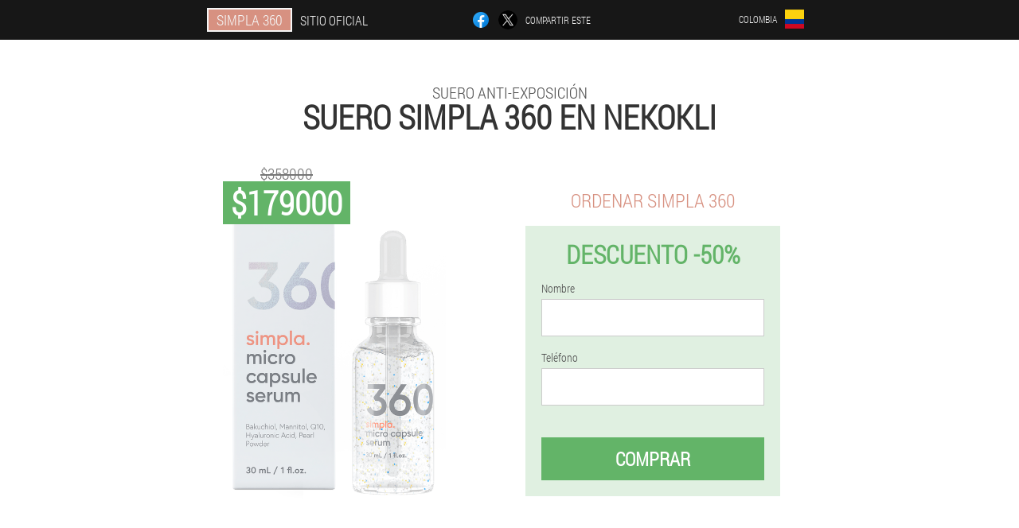

--- FILE ---
content_type: text/html; charset=UTF-8
request_url: https://colombia.rechiol-cream.com/ciudades/nekokli
body_size: 7230
content:

<!DOCTYPE html>
<html lang="es">
<head>
	<meta name="viewport" content="width=device-width, initial-scale=1.0">
	<meta http-equiv="Content-Type" content="text/html; charset=utf-8">
	<title>Suero Simpla 360 comprar en nekokli</title>
	<meta name="description" content="El suero ZXCVBNQWERT es un agente innovador, debido al cual el rejuvenecimiento de la piel es posible sin cosméticos costosos. Cómo comprar un suero ZXCVBNQWERT para una promoción existente en el sitio web oficial de En Nekokli (Colombia). ">

<link href="/css/all_style_937-1va9x.css" rel="stylesheet">
<link rel="preload" href="/css/all_style_937-1va9x.css" as="style">
<link rel="preload" href="/fonts/RobotoCondensedLight.woff" as="font" type="font/woff2" crossorigin>
	
			<link href="/images/favicon.ico" rel="shortcut icon">
		


	
	
	

<style>
.ffji_471__ozf > .g-958_jzif.iufaj_389__g
{
	right: auto;
	left: 0px;
}
</style>

<script  type="text/javascript">
function egs(id) 
{
	var selector = document.getElementById(id);
	
	if(selector.classList.contains("active"))
	{
		selector.classList.remove("active");
	}
	else
	{
		selector.classList.add("active");
		
		document.onclick = function(e) {
			onclick(e, id);
		}

		
	}
	
}
	
function onclick(e, id) {
  e = e || window.event;
  var target = e.target || e.srcElement;
  var selector = document.getElementById(id);

  while (target.parentNode && target.tagName.toLowerCase() != 'body') {
    if (target == selector) {
      return;
    }
    target = target.parentNode;
  }
	selector.classList.remove("active");
}
	
</script>
	
	
</head>	
<body class="q_313-ov" itemscope itemtype="https://schema.org/Product">
<header>
	<div class="psii_23-nkqga">
		
		<div class="pbenm-481_wy izx_702-xm">			
			
		<div class="ao_575__t"><a href="/" class="g_722__uhl"><div class="m-131_ohl"><span class="zfi_462__gmx" itemprop="name">Simpla 360</span> <span class="h_193-rv">Sitio oficial</span></div></a></div>


		<div class="lsfc-521_ax">
<a rel="noopener noreferrer nofollow" target="_blank" class="i_817-wa" href="https://www.facebook.com/sharer/sharer.php?u=colombia.rechiol-cream.com"><div><span title="Facebook"></span></div></a>
<a rel="noopener noreferrer nofollow" target="_blank" class="d_639__a" href="https://x.com/share?text=Suero Simpla 360 comprar en nekokli&url=colombia.rechiol-cream.com"><div><span title="X"></span></div></a>
<span class="axmfx_686__mfscg">Compartir este</span></div>
		<div class="ivd-617_xgmg"><div class="gcn-443_jvxnt">
<div class="beli-810_xui" id="beli-810_xui">		
<div class="tjchj-654_vci" onclick="egs('beli-810_xui')">
<div class="hdd-181_q"><span>Colombia</span></div>
<div class="h_581-dpo"><div class="cdp_213__fhyj"><img src="/images/o9u51xea8g.png" alt="Bandera (Colombia)"></div></div>
</div>
<div class="dgon_298-hmwc">
<ul>
		<li><a href="https://rechiol-cream.com" rel="alternate"><div class="r-344_t">France</div><div class="nf-599_nn"><div class="vrmmz_95-ckbhe"><img src="https://rechiol-cream.com/images/jgo7ocvbgqcj.png"></div></div></a></li><li><a href="https://great-britain.rechiol-cream.com" rel="alternate"><div class="r-344_t">Great Britain</div><div class="nf-599_nn"><div class="vrmmz_95-ckbhe"><img src="https://great-britain.rechiol-cream.com/images/fezgzh3toaeirjq.png"></div></div></a></li><li><a href="https://deutschland.rechiol-cream.com" rel="alternate"><div class="r-344_t">Deutschland</div><div class="nf-599_nn"><div class="vrmmz_95-ckbhe"><img src="https://deutschland.rechiol-cream.com/images/ysfgljwbpkfpiv.png"></div></div></a></li><li><a href="https://spain.rechiol-cream.com" rel="alternate"><div class="r-344_t">España</div><div class="nf-599_nn"><div class="vrmmz_95-ckbhe"><img src="https://spain.rechiol-cream.com/images/cjslbn6hjelpy3rbv.png"></div></div></a></li><li><a href="https://italy.rechiol-cream.com" rel="alternate"><div class="r-344_t">Italia</div><div class="nf-599_nn"><div class="vrmmz_95-ckbhe"><img src="https://italy.rechiol-cream.com/images/te551woda5.png"></div></div></a></li><li><a href="https://malaysia.rechiol-cream.com" rel="alternate"><div class="r-344_t">Malaysia</div><div class="nf-599_nn"><div class="vrmmz_95-ckbhe"><img src="https://malaysia.rechiol-cream.com/images/d2ynofbqh553.png"></div></div></a></li><li><a href="https://portugal.rechiol-cream.com" rel="alternate"><div class="r-344_t">Portugal</div><div class="nf-599_nn"><div class="vrmmz_95-ckbhe"><img src="https://portugal.rechiol-cream.com/images/gidwqqxjwi60ww29ey2.png"></div></div></a></li><li><a href="https://bulgaria.rechiol-cream.com" rel="alternate"><div class="r-344_t">България</div><div class="nf-599_nn"><div class="vrmmz_95-ckbhe"><img src="https://bulgaria.rechiol-cream.com/images/onf8yjx4s4oon1vulusc.png"></div></div></a></li><li><a href="https://austria.rechiol-cream.com" rel="alternate"><div class="r-344_t">Österreich</div><div class="nf-599_nn"><div class="vrmmz_95-ckbhe"><img src="https://austria.rechiol-cream.com/images/rku30parwds4.png"></div></div></a></li><li><a href="https://hungary.rechiol-cream.com" rel="alternate"><div class="r-344_t">Magyarország</div><div class="nf-599_nn"><div class="vrmmz_95-ckbhe"><img src="https://hungary.rechiol-cream.com/images/lwazmxf2xqu04.png"></div></div></a></li><li><a href="https://vietnam.rechiol-cream.com" rel="alternate"><div class="r-344_t">Việt Nam</div><div class="nf-599_nn"><div class="vrmmz_95-ckbhe"><img src="https://vietnam.rechiol-cream.com/images/y8fbplxxnx2h94.png"></div></div></a></li><li><a href="https://greece.rechiol-cream.com" rel="alternate"><div class="r-344_t">Ελλάδα</div><div class="nf-599_nn"><div class="vrmmz_95-ckbhe"><img src="https://greece.rechiol-cream.com/images/zi8q2gjikqnlq62hbeli.png"></div></div></a></li><li><a href="https://ireland.rechiol-cream.com" rel="alternate"><div class="r-344_t">Éireann</div><div class="nf-599_nn"><div class="vrmmz_95-ckbhe"><img src="https://ireland.rechiol-cream.com/images/qbv7nf2qf2rey9hb.png"></div></div></a></li><li><a href="https://cambodia.rechiol-cream.com" rel="alternate"><div class="r-344_t">ប្រទេសកម្ពុជា</div><div class="nf-599_nn"><div class="vrmmz_95-ckbhe"><img src="https://cambodia.rechiol-cream.com/images/rqksv4ztsn3mh9s.png"></div></div></a></li><li><a href="https://cyprus.rechiol-cream.com" rel="alternate"><div class="r-344_t">Κύπρος</div><div class="nf-599_nn"><div class="vrmmz_95-ckbhe"><img src="https://cyprus.rechiol-cream.com/images/tval3qoplp8whh5.png"></div></div></a></li><li><a href="https://mexico.rechiol-cream.com" rel="alternate"><div class="r-344_t">México</div><div class="nf-599_nn"><div class="vrmmz_95-ckbhe"><img src="https://mexico.rechiol-cream.com/images/fz7v7owabflqw61w.png"></div></div></a></li><li><a href="https://poland.rechiol-cream.com" rel="alternate"><div class="r-344_t">Polska</div><div class="nf-599_nn"><div class="vrmmz_95-ckbhe"><img src="https://poland.rechiol-cream.com/images/9hk6736227r95tv.png"></div></div></a></li><li><a href="https://romania.rechiol-cream.com" rel="alternate"><div class="r-344_t">România</div><div class="nf-599_nn"><div class="vrmmz_95-ckbhe"><img src="https://romania.rechiol-cream.com/images/jbrn2knjrztfm0agh3bd.png"></div></div></a></li><li><a href="https://slovakia.rechiol-cream.com" rel="alternate"><div class="r-344_t">Slovensko</div><div class="nf-599_nn"><div class="vrmmz_95-ckbhe"><img src="https://slovakia.rechiol-cream.com/images/v4tuwh8nd4n2h7h77he.png"></div></div></a></li><li><a href="https://thailand.rechiol-cream.com" rel="alternate"><div class="r-344_t">ประเทศไทย</div><div class="nf-599_nn"><div class="vrmmz_95-ckbhe"><img src="https://thailand.rechiol-cream.com/images/210islw6zhre7twmql.png"></div></div></a></li><li><a href="https://philippines.rechiol-cream.com" rel="alternate"><div class="r-344_t">Pilipinas</div><div class="nf-599_nn"><div class="vrmmz_95-ckbhe"><img src="https://philippines.rechiol-cream.com/images/chfrz17k9d.png"></div></div></a></li><li><a href="https://czech.rechiol-cream.com" rel="alternate"><div class="r-344_t">Česká republika</div><div class="nf-599_nn"><div class="vrmmz_95-ckbhe"><img src="https://czech.rechiol-cream.com/images/2o3ql2xhuvl62fr.png"></div></div></a></li><li><a href="https://guatemala.rechiol-cream.com" rel="alternate"><div class="r-344_t">Guatemala</div><div class="nf-599_nn"><div class="vrmmz_95-ckbhe"><img src="https://guatemala.rechiol-cream.com/images/3ar8b2mwnak61g.png"></div></div></a></li><li><a href="https://peru.rechiol-cream.com" rel="alternate"><div class="r-344_t">Perú</div><div class="nf-599_nn"><div class="vrmmz_95-ckbhe"><img src="https://peru.rechiol-cream.com/images/zdmz6x73zi.png"></div></div></a></li><li><a href="https://chile.rechiol-cream.com" rel="alternate"><div class="r-344_t">Chile</div><div class="nf-599_nn"><div class="vrmmz_95-ckbhe"><img src="https://chile.rechiol-cream.com/images/4qb47m5g82l91u.png"></div></div></a></li><li><a href="https://bolivia.rechiol-cream.com" rel="alternate"><div class="r-344_t">Bolivia</div><div class="nf-599_nn"><div class="vrmmz_95-ckbhe"><img src="https://bolivia.rechiol-cream.com/images/bwkzcdq7aw3it.png"></div></div></a></li><li><a href="https://belgium.rechiol-cream.com" rel="alternate"><div class="r-344_t">Belgique</div><div class="nf-599_nn"><div class="vrmmz_95-ckbhe"><img src="https://belgium.rechiol-cream.com/images/v2qx1jxtlu043d.png"></div></div></a></li><li><a href="https://switzerland.rechiol-cream.com" rel="alternate"><div class="r-344_t">Schweiz</div><div class="nf-599_nn"><div class="vrmmz_95-ckbhe"><img src="https://switzerland.rechiol-cream.com/images/axygkpw8ueh0.png"></div></div></a></li>	
</ul>
</div></div></div></div>
			
		</div>

	</div>

<div class="fpn_494__cjhp">
<h2 class="nxgec_8__ig">Suero anti-exposición</h2>
<h1>Suero Simpla 360 en nekokli</h1>
<div class="kujw_147__art izx_702-xm">
<div class="e_307__b">
<div class="ffji_471__ozf"><img src="/images/ZXCVBNQWERT%20Sero%20anti-exposición.png" alt="Suero Simpla 360" itemprop="image"><div itemprop="offers" itemscope itemtype="https://schema.org/Offer" class="g-958_jzif iufaj_389__g"><div class="m-245_cbhm"><span class="hg_325-c">$179000</span><span class="gesu_150__vic">$358000</span></div><meta itemprop="url" content="https://colombia.rechiol-cream.com">
<meta itemprop="price" content="179000">
<meta itemprop="priceCurrency" content="COP">
<meta itemprop="priceValidUntil" content="2026-02-18">
<link itemprop="availability" href="https://schema.org/InStock">
<div itemprop="shippingDetails" itemtype="https://schema.org/OfferShippingDetails" itemscope>
<div itemprop="shippingRate" itemtype="https://schema.org/MonetaryAmount" itemscope>
<meta itemprop="value" content="30430" />
<meta itemprop="currency" content="COP" /></div>
<div itemprop="shippingDestination" itemtype="https://schema.org/DefinedRegion" itemscope>
<meta itemprop="addressCountry" content="CO" /></div>
<div itemprop="deliveryTime" itemtype="https://schema.org/ShippingDeliveryTime" itemscope>
<div itemprop="handlingTime" itemtype="https://schema.org/QuantitativeValue" itemscope>
<meta itemprop="minValue" content="0" />
<meta itemprop="maxValue" content="2" />
<meta itemprop="unitCode" content="DAY" /></div>
<div itemprop="transitTime" itemtype="https://schema.org/QuantitativeValue" itemscope>
<meta itemprop="minValue" content="5" />
<meta itemprop="maxValue" content="13" />
<meta itemprop="unitCode" content="DAY" /></div></div></div>
<div itemprop="hasMerchantReturnPolicy" itemtype="https://schema.org/MerchantReturnPolicy" itemscope>
<meta itemprop="applicableCountry" content="CO" />
<meta itemprop="returnPolicyCountry" content="CO" />
<meta itemprop="returnPolicyCategory" content="https://schema.org/MerchantReturnFiniteReturnWindow" />
<meta itemprop="merchantReturnDays" content="32" />
<meta itemprop="returnMethod" content="https://schema.org/ReturnByMail" />
<meta itemprop="returnFees" content="https://schema.org/ReturnFeesCustomerResponsibility" />
</div></div></div>
<div class="aggregaterating" itemprop="aggregateRating" itemscope itemtype="https://schema.org/AggregateRating">
<span itemprop="ratingValue">4.9</span><span itemprop="reviewCount">18</span>
<meta itemprop="bestRating" content="5">
<meta itemprop="worstRating" content="1">
</div>
</div>	
<div class="hgcc_770-gj">
<h3>Ordenar Simpla 360</h3>
<div class="z_192__fjlh">
<h4 class="cc-938_thch">Descuento -50%</h4>
<form action='' method='POST'>
    <div class="zo_668__eidde">
    <label for="lj_7629__ere" class="y_36-gwasc">Nombre</label>
    <input id="lj_7629__ere" type="text" name="swp_1343-dgbe" autocomplete="off" >
	    </div>
	
		<div class="ltxci_554-cfd">
    <label for="caoq-9746_hgdil">Info Simpla 360</label>
    <input id="caoq-9746_hgdil" type='text' name="kdjpmix-5209_tfdbjw" autocomplete="off">
    </div>
	<div class="ltxci_554-cfd">
    <label for="fz_4041-wae">Apellido</label>
    <input id="fz_4041-wae" type='text' name="r-3401_qvi" autocomplete="off">
    </div>
	<div class="ltxci_554-cfd">
	 <label for="tafg_5907-ft">Email</label>
    <input id="tafg_5907-ft" type='email' name='email' autocomplete="off">
	</div>
	
    <div class="zo_668__eidde nhai-685_kaa">
    <label for="npabg-7734_tnnc" class="y_36-gwasc">Teléfono</label>
    <input id="npabg-7734_tnnc" type="text" name="kfq_4844-lierga" >
	    </div>
    <input type='hidden' name='flow_hash' value=''>
    <input type='hidden' name='landing' value='colombia.rechiol-cream.com'>
    <input type='hidden' name='country' value='co'>
    <input type='hidden' name='referrer' value=''>
    <input type='hidden' name='sub1' value='Simpla 360-co'>
    <input type='hidden' name='sub2' value='colombia.rechiol-cream.com'>
    <input type='hidden' name='sub3' value='API-adcombo'>
    <input type='hidden' name='sub4' value='city Nekokli top'>
        <button class="nd_361__gq" type='submit' value='Comprar'>Comprar</button>
</form>
</div>
</div>
</div>
<meta itemprop="brand" content="Simpla 360">
<meta itemprop="image" content="https://colombia.rechiol-cream.com/images/ZXCVBNQWERT%20Sero%20anti-exposición.png">
<meta itemprop="sku" content="19-363-10">
<meta itemprop="MPN" content="19-363-21">
<div class="yhdp_105__txa"></div>
</div>
<section class="fg_853__ya">
<div itemprop="description" class="izx_702-xm etema-686_q"><div><H3>Cómo ordenar el suero en el país de Colombia</h3>
<P>Rejuvenecimiento de la piel con Simpla 360, apretando los contornos faciales. Puede pedir un elixir en el sitio web oficial de En Nekokli. Complete el formulario para que el gerente se comunique con usted. El precio de la entrega de un cartero a su dirección puede ser diferente en otras ciudades.</p>
<P>Para aquellos que deseen obtener ZXCVBNQWERT en Colombia, simplemente deje una solicitud a través del formulario de pedido, use el formulario de pedido e inserta los datos de contacto, el consultor pronto le llamará para aclarar los detalles y las preguntas de respuesta. Pague los bienes al recibir por correo. Wherald Simpla 360 es popular en nekokli. Solo hoy el descuento es del 50%. Compre a un precio reducido, por $179000, sin riesgos: es posible obtener la entrega del mensajero o recolectar por correo.</p>
</div></div>
</section>

</header>
	
	
	

<section class="izx_702-xm">
<div class="iad-726_xnyd city">
<h2>Cómo comprar en nekokli Simpla 360</h2>

<ul class="b_984-jtp" itemscope="" itemtype="https://schema.org/BreadcrumbList">
<meta itemprop="name" content="Navegación de página Simpla 360" />
<meta itemprop="itemListOrder" content="Ascending" />	
<meta itemprop="numberOfItems" content="3" />
<li itemprop="itemListElement" itemscope="" itemtype="https://schema.org/ListItem"><a itemprop="item" href="/"><span itemprop="name">Simpla 360</span></a><meta itemprop="position" content="0"></li><li itemprop="itemListElement" itemscope="" itemtype="https://schema.org/ListItem"><a itemprop="item" href="/ciudades/"><span itemprop="name">Ciudades</span></a><meta itemprop="position" content="1"></li><li class="active" itemprop="itemListElement" itemscope="" itemtype="https://schema.org/ListItem"><a itemprop="item" href="/ciudades/nekokli"><span itemprop="name">Nekokli</span></a><meta itemprop="position" content="2"></li></ul>
    
<div class="jrczj-951_j os-960_ewwu">

<H2>Cómo ordenar ZXCVBNQWERT en Colombia (Nekokli) en el sitio web oficial</h2>
<P>Sero sérico por Simpla 360 para eliminar las arrugas pequeñas y profundas, apretando el ovalado de la cara. El rejuvenecimiento de la piel sin cirugía se ha vuelto posible gracias a la composición innovadora. El componente activo del bakuchiol contribuye a la producción de colágeno, a la eliminación de erupciones, en el acné. Complete un formulario para hacer una compra. No hay necesidad de pagar dinero por adelantado: puede pagar el pedido después de recibir el paquete. El costo de enviar un paquete por correo o mensajero puede variar según la ciudad en el país de Colombia.</p>
<P>Obtener zxcvbnmqwert en nekokli es muy simple:</p>
<OL><LI>Juega un pedido instantáneo a un precio de descuento: nombre, datos de contacto.</li>
<LI>Elija un método de entrega para realizar un pedido y responder todas sus preguntas y deseos para la entrega, aclare la dirección de entrega.</li>
<LI>Pague los bienes al recibir: no es necesario transferir los fondos por adelantado.</li>
</ol>
<P>El suero anti -envejecimiento Simpla 360 rejuvenece la piel, ayuda a deshacerse de las arrugas profundas sin una reacción alérgica. Le permite restaurar rápidamente la turgencia de la epidermis, apretar los contornos de la cara. En Nekokli es muy popular. ¡Una promoción rentable es una promoción! Ordene hoy y obtenga un descuento del 50%. En Nekokli puede comprar un elixir a un precio atractivo solo por $179000.</p>

	
	
</div>

<div class="jrczj-951_j os-960_ewwu edf_821__ki">
<h3>Otras ciudades de Colombia donde puedes comprar Simpla 360</h3><table class="fsdn_173__pib">
<thead><tr><th colspan="2"><h4>Ciudades de Colombia donde puedes comprar Simpla 360</h4></th></tr></thead>
<tbody>
<tr><td><a href="/ciudades/bogotá">Simpla 360 en Bogotá</a></td><td><a href="/ciudades/poro">Simpla 360 en poro</a></td></tr><tr><td><a href="/ciudades/cali">Simpla 360 en Cali</a></td><td><a href="/ciudades/cartagena">Simpla 360 en Cartagena</a></td></tr><tr><td><a href="/ciudades/barriga">Simpla 360 en Barranquilla</a></td><td><a href="/ciudades/bucamaranga">Simpla 360 en Bucamaranga</a></td></tr><tr><td><a href="/ciudades/isla_de_san_andrés">Simpla 360 en la isla de San Andrés</a></td><td><a href="/ciudades/quibdo">Simpla 360 en Quibdo</a></td></tr><tr><td><a href="/ciudades/pereira">Simpla 360 en Pereira</a></td><td><a href="/ciudades/leticia">Simpla 360 en Leticia</a></td></tr><tr><td><a href="/ciudades/monteria">Simpla 360 en Monteria</a></td><td><a href="/ciudades/puerto_asis">Simpla 360 en Puerto Asis</a></td></tr><tr><td><a href="/ciudades/korosal">Simpla 360 en Korosal</a></td><td><a href="/ciudades/popayan">Simpla 360 en Popayan</a></td></tr><tr><td><a href="/ciudades/santa_marta">Simpla 360 En Santa Marta</a></td><td><a href="/ciudades/el_yopal">Simpla 360 En el Yopal</a></td></tr><tr><td><a href="/ciudades/apartamento">Simpla 360 En Aparado</a></td><td><a href="/ciudades/arauca">Simpla 360 en Arauca</a></td></tr><tr><td><a href="/ciudades/armenia">Simpla 360 en Armenia</a></td><td><a href="/ciudades/valledupar">Simpla 360 en Valledupar</a></td></tr><tr><td><a href="/ciudades/guapi">Simpla 360 en Guapi</a></td><td><a href="/ciudades/ibague">Simpla 360 en iBague</a></td></tr><tr><td><a href="/ciudades/pasto">Simpla 360 en pasto</a></td><td><a href="/ciudades/puerto_inirida">Simpla 360 en Puerto Inirida</a></td></tr><tr><td><a href="/ciudades/puerto_carreno">Simpla 360 en Puerto Carreño</a></td><td><a href="/ciudades/san-jose-del-gua">Simpla 360 en San-Jose-Del-Gua</a></td></tr><tr><td><a href="/ciudades/florencia">Simpla 360 en Florencia</a></td></tbody>
<tfoot><tr><td colspan="2"><b><a href="/ciudades/">Ciudades en Colombia</b></a></b></td></tr></tfoot>
</table>
</div>

</div>

	
	
<aside class="enfj_138__f hzdv_568__iqlqo">
<h2>Articulos interesantes</h2>
<div class="enfbr-95_rdifx os-960_ewwu">
<ul>
<li>
	<article itemscope itemtype="https://schema.org/NewsArticle">
	<a href="/artículos/39_Rejuvenecimiento%20estético%20de%20la%20piel"><div class="bkhbo-104_vg"><img itemprop="image"  alt="Rejuvenecimiento estético de la piel" src="/images/artículos/2277/Rejuvenecimiento%20estético%20de%20la%20piel.jpg" ></div><h3 itemprop="headline" class='cljtr-32_ie'>Rejuvenecimiento en medicina estética: comparación de métodos. </h3></a>
	<div itemprop="articleBody" class='hcuci_876__ny'>¿Qué es el rejuvenecimiento en medicina estética? Revisión de métodos efectivos y su comparación. ¿Qué resultados se pueden conseguir recurriendo al rejuvenecimiento estético? </div>
	<time itemprop="datePublished" datetime="2023-12-07T02:48:11Z" class="h-577_ieiq">7 diciembre 2023</time>
	<meta itemprop="dateModified" content="2023-12-07T02:48:11Z">
	<address itemprop="author" itemscope itemtype="https://schema.org/Person">
	<meta itemprop="name" content="Sebastian">
	<meta rel="author" itemprop="url" content="https://colombia.rechiol-cream.com/autor/23_sebastian">
	</address>
	<link itemprop="mainEntityOfPage" href="https://colombia.rechiol-cream.com/artículos/39_Rejuvenecimiento%20estético%20de%20la%20piel">
	<div itemprop="publisher" itemscope itemtype="https://schema.org/Organization">
<link itemprop="url" href="/">
<meta itemprop="name" content="Simpla 360">
<div itemprop="logo" itemscope itemtype="https://www.schema.org/ImageObject">
<link itemprop="url" href="/images/favicon.ico">
</div>
</div>
	
	</article>
	</li><li>
	<article itemscope itemtype="https://schema.org/NewsArticle">
	<a href="/artículos/1_Rejuvenecimiento%20de%20piel"><div class="bkhbo-104_vg"><img itemprop="image"  alt="Uso de limón con fines anti-envejecimiento. " src="/images/artículos/710/Uso%20de%20limón%20con%20fines%20anti-envejecimiento.%20.png" ></div><h3 itemprop="headline" class='cljtr-32_ie'>Rejuvenecimiento de la piel facial: productos y procedimientos eficaces</h3></a>
	<div itemprop="articleBody" class='hcuci_876__ny'>El envejecimiento, la genética y los efectos de factores externos negativos contribuyen a un cambio en la apariencia de la piel del rostro. Los cosméticos y los procedimientos de rejuvenecimiento ayudan a restaurar la salud, la elasticidad y la flexibilidad. Hablaremos de los más populares a continuación. </div>
	<time itemprop="datePublished" datetime="2021-03-31T08:03:45Z" class="h-577_ieiq">31 marzo 2021</time>
	<meta itemprop="dateModified" content="2021-03-31T08:03:45Z">
	<address itemprop="author" itemscope itemtype="https://schema.org/Person">
	<meta itemprop="name" content="Nicolle Hernandez">
	<meta rel="author" itemprop="url" content="https://colombia.rechiol-cream.com/autor/8_nicolle_hernandez">
	</address>
	<link itemprop="mainEntityOfPage" href="https://colombia.rechiol-cream.com/artículos/1_Rejuvenecimiento%20de%20piel">
	<div itemprop="publisher" itemscope itemtype="https://schema.org/Organization">
<link itemprop="url" href="/">
<meta itemprop="name" content="Simpla 360">
<div itemprop="logo" itemscope itemtype="https://www.schema.org/ImageObject">
<link itemprop="url" href="/images/favicon.ico">
</div>
</div>
	
	</article>
	</li><li>
	<article itemscope itemtype="https://schema.org/NewsArticle">
	<a href="/artículos/35_Remedios%20populares%20para%20el%20rejuvenecimiento%20de%20la%20piel."><div class="bkhbo-104_vg"><img itemprop="image"  alt="Líneas de la frente cómo deshacerse de ellos" src="/images/artículos/1992/Líneas%20de%20la%20frente%20cómo%20deshacerse%20de%20ellos.jpg" ></div><h3 itemprop="headline" class='cljtr-32_ie'>Cómo rejuvenecer tu rostro en casa</h3></a>
	<div itemprop="articleBody" class='hcuci_876__ny'>Maneras efectivas de rejuvenecer la piel con remedios caseros en el hogar, recetas para máscaras. </div>
	<time itemprop="datePublished" datetime="2022-05-18T03:39:13Z" class="h-577_ieiq">18 Mayo 2022</time>
	<meta itemprop="dateModified" content="2022-05-18T03:39:13Z">
	<address itemprop="author" itemscope itemtype="https://schema.org/Person">
	<meta itemprop="name" content="Nicolle Hernandez">
	<meta rel="author" itemprop="url" content="https://colombia.rechiol-cream.com/autor/8_nicolle_hernandez">
	</address>
	<link itemprop="mainEntityOfPage" href="https://colombia.rechiol-cream.com/artículos/35_Remedios%20populares%20para%20el%20rejuvenecimiento%20de%20la%20piel.%20">
	<div itemprop="publisher" itemscope itemtype="https://schema.org/Organization">
<link itemprop="url" href="/">
<meta itemprop="name" content="Simpla 360">
<div itemprop="logo" itemscope itemtype="https://www.schema.org/ImageObject">
<link itemprop="url" href="/images/favicon.ico">
</div>
</div>
	
	</article>
	</li></ul></div>
<div class="ghjhg_240-jr"><a href="/artículos/">Todos los artículos</a></div>
	</aside>
	


<aside class="d-258_d">
	<div class="d-153_b">
	<div class="ck_447-poqh">
	<div class="z_192__fjlh e_339__gy">
		<h3 class="cc-938_thch">Ordenar Simpla 360 en nekokli 50% cada uno</h3>
<form action='/ciudades/nekokli#usjlf-2138_fyg' method='POST'>
    <div class="zo_668__eidde">
    <label for="agpv_8418__fdkleiz" class="y_36-gwasc">Introduzca su nombre</label>
    <input id="agpv_8418__fdkleiz" type='text' name="swp_1343-dgbe" >
	    </div>
    
		<div class="ltxci_554-cfd">
    <label for="y-7064_e">Info</label>
    <input id="y-7064_e" type='text' name="kdjpmix-5209_tfdbjw" autocomplete="off">
    </div>
	<div class="ltxci_554-cfd">
    <label for="fzrxal_1915-gg">Apellido</label>
    <input id="fzrxal_1915-gg" type='text' name="r-3401_qvi" autocomplete="off">
    </div>
	<div class="ltxci_554-cfd">
	 <label for="f-7181_bjyglkk">Email</label>
    <input id="f-7181_bjyglkk" type='email' name='email' autocomplete="off">
	</div>
	
    <div class="zo_668__eidde nhai-685_kaa">
    <label for="wd_8433-cgjngze" class="y_36-gwasc">Ingresa tu teléfono</label>
    <input id="wd_8433-cgjngze" type='text' name="kfq_4844-lierga" >
	    </div>
	<input type='hidden' name='usjlf-2138_fyg' value='1'>
    <input type='hidden' name='flow_hash' value=''>
    <input type='hidden' name='landing' value='colombia.rechiol-cream.com'>
    <input type='hidden' name='country' value='co'>
    <input type='hidden' name='referrer' value=''>
    <input type='hidden' name='sub1' value='Simpla 360-co'>
    <input type='hidden' name='sub2' value='colombia.rechiol-cream.com'>
    <input type='hidden' name='sub3' value='API-adcombo'>
    <input type='hidden' name='sub4' value='city Nekokli'>
        <button class="nd_361__gq" type='submit' value='Comprar'>Comprar</button>
</form>
</div>
	</div>
	<div class="dzde_458-da"><div class="ffji_471__ozf"><img src="/images/ZXCVBNQWERT%20Sero%20anti-exposición.png" alt="Simpla 360"><div class="g-958_jzif aiu-464_v"><div class="m-245_cbhm"><span class="gesu_150__vic">$358000</span><span class="hg_325-c">$179000</span></div></div></div></div>
	</div>	
	</aside>
	
</section>







<footer class="dinc-298_elne">
	<div class="izx_702-xm iw_656-s">
		<nav itemscope itemtype="https://schema.org/SiteNavigationElement" class="jhoq_150__hh">
		<ul>
				<li><a itemprop="url" href="/farmacia">Farmacia</a></li>
			
		<li><a itemprop="url" href="/reseñas">Reseñas</a></li>
				<li><a class="link" href="/experiencia">Experiencia</a></li>
						<li><a class="link" href="/instrucciones de uso">Instrucciones de uso</a></li>
						<li><a itemprop="url" href="/ciudades/">Ciudades</a></li>
						<li><a itemprop="url" href="/artículos/">Artículos</a></li>
			
				<li><a itemprop="url" href="/contactos">Contactos</a></li>
						<li><a itemprop="url" href="/precios">Precios</a></li>
				</ul>
		</nav>
		<div class="vjbl_884-vwlm">
			<a class="gyv_611-vefx" href="/"><h3>Simpla 360</h3></a>
						<div class="hcz-862_jbs"><a href="mailto:simpla-360-offer@colombia.rechiol-cream.com">simpla-360-offer@colombia.rechiol-cream.com</a></div>
						 
			<div class="hcz-862_jbs">Sitio oficial en Colombia</div>			<div class="hcz-862_jbs">Suero anti-exposición</div>
			<div class="hcz-862_jbs">Producto original</div>
			<div class="hcz-862_jbs">2026 © Todos los derechos reservados</div>
		</div>
		<div class="yhdp_105__txa"></div>
	</div>
</footer>

	

</body>

</html>






--- FILE ---
content_type: text/css
request_url: https://colombia.rechiol-cream.com/css/all_style_937-1va9x.css
body_size: 7205
content:
* { margin: 0; padding: 0; border: 0; font-size: 100%; font: inherit; }


article, aside, details, figcaption, figure, footer, hgroup, menu, nav, section { display: block; }

body { line-height: 1; }

ul { list-style: none; }

blockquote, q { quotes: none; }

blockquote { background: rgba(255,242,193, 1); padding: 10px; }

blockquote:before, blockquote:after { content: ''; content: none; }

q:before, q:after { content: ''; content: none; }

table { border-collapse: collapse; border-spacing: 0; }

button, input { outline: none; border: none; }


@font-face { font-family: "RobotoCondensedLight"; src: url("../fonts/RobotoCondensedLight.eot"); src: url("../fonts/RobotoCondensedLight.eot?#iefix") format("embedded-opentype"), url("../fonts/RobotoCondensedLight.woff") format("woff"), url("../fonts/RobotoCondensedLight.ttf") format("truetype"); font-style: normal; font-weight: normal; font-display: swap; }

@font-face {
  font-family: 'Lobster';
  font-style: normal;
  font-weight: 400;
  font-display: swap;
  src: url(../fonts/Lobster1.woff2) format('woff2');
  unicode-range: U+0460-052F, U+1C80-1C88, U+20B4, U+2DE0-2DFF, U+A640-A69F, U+FE2E-FE2F;
}

@font-face {
  font-family: 'Lobster';
  font-style: normal;
  font-weight: 400;
font-display: swap;
  src: url(../fonts/Lobster2.woff2) format('woff2');
  unicode-range: U+0400-045F, U+0490-0491, U+04B0-04B1, U+2116;
}

@font-face {
  font-family: 'Lobster';
  font-style: normal;
  font-weight: 400;
font-display: swap;
  src: url(../fonts/Lobster3.woff2) format('woff2');
  unicode-range: U+0102-0103, U+0110-0111, U+0128-0129, U+0168-0169, U+01A0-01A1, U+01AF-01B0, U+1EA0-1EF9, U+20AB;
}

@font-face {
  font-family: 'Lobster';
  font-style: normal;
  font-weight: 400;
font-display: swap;
  src: url(../fonts/Lobster4.woff2) format('woff2');
  unicode-range: U+0100-024F, U+0259, U+1E00-1EFF, U+2020, U+20A0-20AB, U+20AD-20CF, U+2113, U+2C60-2C7F, U+A720-A7FF;
}

@font-face {
  font-family: 'Lobster';
  font-style: normal;
  font-weight: 400;
font-display: swap;
  src: url(../fonts/Lobster5.woff2) format('woff2');
  unicode-range: U+0000-00FF, U+0131, U+0152-0153, U+02BB-02BC, U+02C6, U+02DA, U+02DC, U+2000-206F, U+2074, U+20AC, U+2122, U+2191, U+2193, U+2212, U+2215, U+FEFF, U+FFFD;
}




body { 
	padding: 0; margin: 0; 
	background: rgba(215,145,129, 0.13);
	color: #333333; 
	min-width: 1000px; 
	font-family: "RobotoCondensedLight", "Arial", sans-serif; 
}


body.success
{
	background: rgba(99,180,104, 0.4);
}


.message_scs
{
	
}

.message_scs h4
{
	font: 35px/35px "Lobster", Arial, Helvetica, sans-serif;
	color: #FFF;
	text-align: center;
}

.message_scs h4 > span
{
	display: block;
	line-height: 52px;
	font-size: 48px;
	color: #63b468;
}


.wrap_scs
{
	margin: 0 auto;
	margin-top: 60px;
	padding: 30px;
	width: 400px;
	font-size: 20px;
	text-align: center;
	line-height: 150%;
	color: #545454;
	background: #FCCA49;
	border:5px solid #FFF;
	border-radius: 10px;
}


.iw_656-s:after { display: table; content: ''; clear: both; }

.yhdp_105__txa { clear: both; }

.izx_702-xm { width: 1000px; margin: 0 auto; }


.f-914_eac
{
	display: block;
}

.f-914_eac:after
{
	content: "";
	display: block;
	clear: both;
	visibility: hidden;
	line-height: 0;
	height: 0;
}

section.izx_702-xm
{
	margin-top: 70px;
}

.pbenm-481_wy 
{
	display: table;
	position: relative;
}



.lsfc-521_ax
{
	display: table-cell;
	width: 300px;
	padding-left: 30px;
	vertical-align: middle;
	text-transform: uppercase; 
}


.lsfc-521_ax > a
{
	display: block;
	float: left;
}

.lsfc-521_ax > a.i_817-wa
{
	margin-right: 10px;
}

.lsfc-521_ax > a.d_639__a
{
	margin-right: 10px;
}


.lsfc-521_ax > a > div
{
    width: 22px;
    height: 22px;
    overflow: hidden;
    border-radius: 50% 50%;
    border: 1px solid #f5f5f5;
}

.lsfc-521_ax > a > div > span
{
	display: block;
    height: 22px;
    width: auto;
	background-repeat: no-repeat;
	background-size: 22px 22px;
}

.lsfc-521_ax > a.i_817-wa > div > span
{
	background-image: url(../images/FB.png);
}

.lsfc-521_ax > a.d_639__a > div > span
{
	background-image: url(../images/X.png);
}

.lsfc-521_ax > span.axmfx_686__mfscg
{
	font-size: 12px;
    line-height: 24px;
    color: #f5f5f5;
}



.ao_575__t 
{ 
	display: table-cell;
	width: 400px;
	vertical-align: middle;
	white-space: normal;
}


.psii_23-nkqga { background-color: #171717; }

.psii_23-nkqga .g_722__uhl 
{
	display: table;
	margin: 0 auto;
	text-decoration: none; 
}

.psii_23-nkqga .m-131_ohl { 
	display: table;
	text-transform: uppercase; 
	color: #f5f5f5; text-decoration: none; 
	padding: 10px 0 10px 0px; 
}

	.psii_23-nkqga .m-131_ohl > .h_193-rv
	{
		display: table-cell;
	padding: 4px 10px;
    border: 2px solid #f5f5f5;
    border-right: none;
    border-radius: 50px 0px 0px 50px;
    font-size: 14px;
    line-height: 16px;
	}	

	
	
	
	.m-131_ohl .zfi_462__gmx
{
	display: table-cell;
	padding: 4px 10px;
    background: rgba(215,145,129, 1);
    border: 2px solid #f5f5f5;
    border-radius: 0px 50px 50px 0px;
    font-size: 16px;
    line-height: 16px;
}

.ivd-617_xgmg
{
	display: table-cell;
	width: 300px;
	padding-right: 30px;
	vertical-align: top;
}

.ivd-617_xgmg > .gcn-443_jvxnt 
{
	float: right;
}


.ivd-617_xgmg > .gcn-443_jvxnt > .beli-810_xui
{
	position: absolute;
	max-width: 170px;
	right: 0px;
}


.ivd-617_xgmg > .gcn-443_jvxnt > .beli-810_xui > .dgon_298-hmwc
{
	position: relative;
    visibility: hidden;
    z-index: 10;
	width: 170px;
	background: #f5f5f5;
	padding-bottom: 10px;
}


.ivd-617_xgmg > .gcn-443_jvxnt > .beli-810_xui.active > .dgon_298-hmwc
{
	visibility: visible;
}

.ivd-617_xgmg > .gcn-443_jvxnt > .beli-810_xui > .dgon_298-hmwc > ul
{
	display: block;
	max-height: 200px;
    overflow-x: hidden;
}

.ivd-617_xgmg > .gcn-443_jvxnt > .beli-810_xui > .dgon_298-hmwc > ul > li
{
	display: block;
}

.ivd-617_xgmg > .gcn-443_jvxnt > .beli-810_xui > .dgon_298-hmwc > ul > li:not(:last-child) > a
{
	padding-bottom: 10px;
}

.ivd-617_xgmg > .gcn-443_jvxnt > .beli-810_xui > .dgon_298-hmwc > ul > li:last-child > a
{
	padding-bottom: 10px
}


.ivd-617_xgmg > .gcn-443_jvxnt > .beli-810_xui > .dgon_298-hmwc > ul > li > a
{
	display: table;
	padding-top: 10px;
	padding-left: 20px;
    padding-right: 30px;
    width: 120px;
	text-decoration: none;
	color: #171717;
}

.ivd-617_xgmg > .gcn-443_jvxnt > .beli-810_xui > .dgon_298-hmwc > ul > li > a:hover
{
	color: rgba(215,145,129, 1);
	background: #f0f0f0;
}


.ivd-617_xgmg > .gcn-443_jvxnt > .beli-810_xui > .dgon_298-hmwc > ul > li > a > .nf-599_nn
{
	display: table-cell;
	vertical-align: middle;
	height: 22px;
    width: 32px;
}


.ivd-617_xgmg > .gcn-443_jvxnt > .beli-810_xui > .dgon_298-hmwc > ul > li > a > .nf-599_nn > .vrmmz_95-ckbhe
{
	width: 20px;
    height: 20px;
    margin-left: 10px;
    overflow: hidden;
    border-radius: 50% 50%;
    border: 1px solid #171717;
}


.ivd-617_xgmg > .gcn-443_jvxnt > .beli-810_xui > .dgon_298-hmwc > ul > li > a:hover > .nf-599_nn > .vrmmz_95-ckbhe
{
	 
}

.ivd-617_xgmg > .gcn-443_jvxnt > .beli-810_xui > .dgon_298-hmwc > ul > li > a > .nf-599_nn > .vrmmz_95-ckbhe > img
{
	display: block;
	height: 20px;
	margin-left: -25%;
}

.ivd-617_xgmg > .gcn-443_jvxnt > .beli-810_xui > .dgon_298-hmwc > ul > li > a > .r-344_t
{
	display: table-cell;
	vertical-align: middle;
	font-size: 12px;
    line-height: 22px;
    text-transform: uppercase;
	text-align: right;
}

.ivd-617_xgmg > .gcn-443_jvxnt > .beli-810_xui > .dgon_298-hmwc > ul > li > a:hover > .r-344_t
{
	text-decoration: underline;
}




.gcn-443_jvxnt > .beli-810_xui > .tjchj-654_vci
{
	display: table;
	position: relative;
	width: 120px;
	padding: 12px 30px 12px 20px;
	z-index: 20;
	background: #171717;
	cursor: pointer;
}


.gcn-443_jvxnt > .beli-810_xui.active > .tjchj-654_vci
{
	background: #f5f5f5;
}


.gcn-443_jvxnt > .beli-810_xui > .tjchj-654_vci > *
{
	display: table-cell;
	vertical-align: middle;
	text-align: right;
}


.ivd-617_xgmg .hdd-181_q
{
	font-size: 12px;
    line-height: 24px;
	text-transform: uppercase;
}


.ivd-617_xgmg .hdd-181_q > span
{
	display: inline-block;
	color: #f5f5f5;
}


.ivd-617_xgmg .beli-810_xui.active .hdd-181_q > span
{
	color: #171717;
}



.ivd-617_xgmg .h_581-dpo
{
	height: 24px;
	width: 34px;
}

.ivd-617_xgmg .h_581-dpo > .cdp_213__fhyj
{
	width: 22px;
	height: 22px;
	margin-left: 10px;
	overflow: hidden;
	border-radius: 50% 50%;
	border:1px solid #f5f5f5;
}

.ivd-617_xgmg .beli-810_xui.active .h_581-dpo > .cdp_213__fhyj
{
	border:1px solid #171717;
}

.ivd-617_xgmg .h_581-dpo > .cdp_213__fhyj > img
{
	display: block;
	height: 22px;
	margin-left: -25%;
}

.fpn_494__cjhp 
{
	padding:70px 0px;
	background-color: #FFFFFF;
}

.fpn_494__cjhp > .kujw_147__art
{
	display: table;
	margin-top: 70px;
}



.fpn_494__cjhp > .kujw_147__art > *
{
	display: table-cell;
	vertical-align: middle;
}

.fpn_494__cjhp > .kujw_147__art > .hgcc_770-gj
{
	width: 440px;
	max-width: 440px;
}

.fpn_494__cjhp > h1
{
	font-size: 42px;
	font-weight: bold;
	text-align: center;
	text-transform: uppercase;
	
}

.fpn_494__cjhp > h1 .h-53_ew
{
	position: absolute;
	vertical-align: top;
	font-size: 16px;
	line-height: 16px;
	color: #171717;
	margin-left: 6px;
}



.fpn_494__cjhp > .nxgec_8__ig
{
	margin-top: 6px;
	font-size: 20px;
	text-align: center;
	text-transform: uppercase;
	color: #545454;
}


.hgcc_770-gj > h3
{
	font-size: 24px;
	text-align: center;
	text-transform: uppercase;
	color: rgba(215,145,129, 1);
}


.hgcc_770-gj > .z_192__fjlh
{
	margin: 20px 60px 0px 60px;
	padding: 20px;
	background-color: rgba(99,180,104, 0.2);
}


.z_192__fjlh.e_339__gy
{
	margin-right: 100px;
}


.z_192__fjlh > h3.cc-938_thch
{
    color: #63b468;
    text-transform: uppercase;
	text-align: center;
	font-size: 36px;
	font-weight: bold;
	line-height: 36px;
	padding-bottom: 20px;
}

.z_192__fjlh.e_339__gy > h3.cc-938_thch
{
	padding-bottom: 30px;
    font-size: 36px;
    line-height: 38px;
	text-align:left;
}


.hgcc_770-gj > .z_192__fjlh .zo_668__eidde
{
	
}


.z_192__fjlh .ltxci_554-cfd
{
	display: none;
}


.z_192__fjlh .zo_668__eidde.nhai-685_kaa
{
	margin-top: 20px;
}

.z_192__fjlh .zo_668__eidde .y_36-gwasc {
    display: block;
    font-size: 14px;
    font-weight: normal;
    color: #505050;
}


.z_192__fjlh.e_339__gy .zo_668__eidde .y_36-gwasc
{
	font-size: 16px;
	font-weight: normal;
}



.z_192__fjlh .zo_668__eidde > input {
    display: block;
    box-sizing: border-box;
    margin: 6px 0 0 0;
    width: 100%;
    font-size: 16px;
    padding: 12px 14px;
    border: 1px solid #CCCCCC;
}

.z_192__fjlh.e_339__gy .zo_668__eidde > input
{
	margin: 8px 0 0 0;
	padding: 16px 18px;
	font-size: 18px;
	max-width: 400px;
}

.z_192__fjlh .zo_668__eidde .l_599-otfvf {
    display: block;
	margin-top: 8px;
	padding: 8px;
    font-size: 14px;
    color: white;
    background-color: #CD5C5C;
}

.z_192__fjlh.e_339__gy .zo_668__eidde .l_599-otfvf
{
	max-width: 384px;
	font-size:16px;
}

.z_192__fjlh .nd_361__gq {
   display: block;
	width: 100%;
	margin-top: 40px;
    vertical-align: top;
    text-decoration: none;
    color: #ffffff;
    text-transform: uppercase;
    font-family: "RobotoCondensedLight", "Arial", sans-serif;
    font-size: 24px;
	font-weight: bold;
    line-height: 54px;
    height: 54px;
    padding: 0 30px 0 30px;
    text-align: center;
	cursor: pointer;
	background: #63b468;
	white-space: normal;
	border-radius: 30px;
}

.z_192__fjlh.e_339__gy .nd_361__gq 
{
	line-height: 58px;
    height: 58px;
	font-size: 28px;
	max-width: 400px;
}


.ffji_471__ozf
{
	position: relative;
	display: table;
    margin: 0 auto;
}

.ffji_471__ozf > .g-958_jzif
{
	position: absolute;
	display: table;
	background-color: rgba(255,255,255, 1);
    border-radius: 30px;
    border: 3px solid rgba(99,180,104, 1);
	
}

.ffji_471__ozf > .g-958_jzif.iufaj_389__g
{
	right: -10px;
	top:-10px;
}

.ffji_471__ozf > .g-958_jzif.aiu-464_v
{
	top:0px;
	right: -20px;
}

.ffji_471__ozf > .g-958_jzif > .m-245_cbhm
{
	display: table-cell;
	vertical-align: middle;
}


.ffji_471__ozf > .g-958_jzif .gesu_150__vic
{
	display: block;
	position: absolute;
	width: 100%;
	top: -26px;
	font-size: 20px;
	text-decoration: line-through;
	text-align: center;
	color: #777777;
}

.ffji_471__ozf > .g-958_jzif .hg_325-c
{
	display: block;
	padding: 6px 10px 6px 10px;
	color: rgba(99,180,104, 1);
    text-transform: uppercase;
    font-size: 36px;
    line-height: 36px;
	text-align: center;
	font-weight: bold;
}

.e_307__b > .ffji_471__ozf > img
{
	display: block;
	width: 280px;
	height: auto;
	max-width: 280px;
}


.fpn_494__cjhp > .kujw_147__art > .fg_853__ya
{
	width: 280px;
}


.fg_853__ya > .etema-686_q
{
    font-size: 16px;
    line-height: 180%;
}


.fg_853__ya > .etema-686_q > b, .fg_853__ya > .etema-686_q > h2, .fg_853__ya > .etema-686_q > h3
{
    font-size: 20px;
	padding-bottom: 20px;
    text-transform: uppercase;
    color: #545454;
}

.fg_853__ya > .etema-686_q > ol
{
	padding-left: 20px;
}


main
{
	
}


.os-960_ewwu
{
	background-color: #FFFFFF;
	color: #343434;
	font-size: 16px; 
	line-height: 180%;
    /*box-shadow: 0 1px 0 0 #d7d8db, 0 0 0 1px #e3e4e8;*/
}


.b_984-jtp
{
	display: block;
	margin-bottom: 15px;
	margin-left: 30px;
}

.b_984-jtp > li
{
	display: inline-block;
}

.b_984-jtp > li > a
{
	font-size: 14px;
	line-height: 14px;
	text-decoration: none;
	color: rgba(215,145,129, 1);
}

.b_984-jtp > li:not(.active) > a:hover
{
	text-decoration: underline;
}

.b_984-jtp > li:not(:last-child) > a:after {
    float: right;
    margin:0px 6px 0px 6px;
    content: "/";
    display: block;
    line-height: 16px;
    height: 16px;
	font-size: 16px;
	color: #545454;
}

.b_984-jtp > li.active > a
{
	color: #545454;
}




.iad-726_xnyd 
{ 
	margin-bottom: 50px; 

}



.iad-726_xnyd > .jrczj-951_j
{
	 padding: 30px;
	overflow: hidden;
}


.iad-726_xnyd > .jrczj-951_j:after { display: table; content: ''; clear: both; }




.iad-726_xnyd h1 
{ 
	color: rgba(215,145,129, 1); 
	font-size: 42px; line-height: 42px; 
	font-weight: bold;
	text-transform: uppercase; 
	text-align: center;
	padding-bottom: 30px;
    word-wrap: break-word;
}

.iad-726_xnyd h1 .h-53_ew
{
	position: absolute;
	vertical-align: top;
	font-size: 16px;
	line-height: 16px;
	color: #171717;
	margin-left: 6px;
}


.iad-726_xnyd h2 
{ 
	color: rgba(215,145,129, 1); 
	font-size: 40px; line-height: 42px; 
	font-weight: normal;
	text-transform: uppercase; 
	text-align: center;
	padding-bottom: 30px;
	word-wrap: break-word;
}

.iad-726_xnyd h2:first-child
{
	padding-top: 0px;
}

.iad-726_xnyd .jrczj-951_j > h2
{
	padding-top: 30px;
	padding-bottom: 20px;
	color: #222222;
	text-align: left;
	font-size: 36px; line-height: 38px;
}

.iad-726_xnyd .jrczj-951_j > h2:first-child
{
	padding-top: 0px;
	text-align: center;
}
.iad-726_xnyd h2:first-child
{
	padding-top: 0px;
	color: rgba(215,145,129, 1); 
}


.iad-726_xnyd h3 { font-size: 30px; line-height: 40px; color: #222222; text-transform: uppercase; padding: 20px 0 10px 0; }


.iad-726_xnyd h4 { font-size: 24px; line-height: 30px; color: #222222; text-transform: uppercase; padding: 16px 0 6px 0; }

.iad-726_xnyd h5 { font-size: 24px; line-height: 30px; color: #222222; text-transform: uppercase; padding: 16px 0 6px 0; }

.jrczj-951_j ul { margin-top: 12px; }


.jrczj-951_j ul > li 
{ 
	margin-left: 20px;  
	margin-bottom: 12px; 
	list-style: circle;
}

.jrczj-951_j ul.clear > li, .jrczj-951_j ol.clear > li 
{
	clear: both;
}

.jrczj-951_j ul.clear > li:after, .jrczj-951_j ol.clear > li:after { display: block; content: ''; clear: both; }


.jrczj-951_j ul.h_184__dyfr
{
	margin-top: 0px !important;
}

.jrczj-951_j ul.h_184__dyfr > li 
{
	margin-left: 0px !important;
}

.jrczj-951_j ol { margin-left: 20px; margin-top: 12px; }

.jrczj-951_j ol > li { padding-left: 6px;  margin-bottom: 12px;}


.jrczj-951_j ul.list-recomend
{
	
}

.jrczj-951_j ul.list-recomend > li
{
	display: inline-block;
	text-align: center;
	padding: 0px 8px;
	margin: 0px 0px 20px 0px;
	vertical-align: top;
}

.jrczj-951_j ul.list-recomend > li .dscr_img
{
	font-weight: bold;
}

.jrczj-951_j ul.list-recomend > li .dscr_img .date, .jrczj-951_j ul.list-recomend > li .dscr_img .txtd
{
	display: block;
	font-size: 14px;
	line-height: 16px;
	color: #545454;
	font-weight: normal;
	max-width: 168px;
}

.jrczj-951_j ul.list-recomend.ver1 > li .dscr_img
{
	max-width: 136px;
}


.jrczj-951_j .d_927-lede > .swb_607__hua
{
	display: inline-block;
	margin-bottom: 12px;
	color: #777777;
}

.jrczj-951_j .d_927-lede > .gie-811_elwp
{
	display: inline-block;
	margin-left: 10px;
	margin-bottom: 12px;
}

section p:not(:last-child)
{
	padding-bottom: 10px;
}

section a
{
	color: rgba(215,145,129, 1);
}


.iad-726_xnyd > .jrczj-951_j.os-960_ewwu.edf_821__ki 
{
	margin-bottom: 50px;
}


.iad-726_xnyd > .jrczj-951_j.os-960_ewwu.edf_821__ki h3
{
	padding-top: 0px;
	padding-bottom: 20px;
	text-align: center;
	color: rgba(215,145,129, 1);
}


.edf_821__ki table.fsdn_173__pib th h4
{
	padding: 8px 0px;
	text-align: center;
	font-size: 18px;
}

.edf_821__ki table.fsdn_173__pib tfoot td b
{
	text-align: center;
}


.edf_821__ki table.fsdn_173__pib td
{
	width: 50%;
}


.iad-726_xnyd table { border-collapse: separate; border-spacing: 3px; }

.iad-726_xnyd td { background-color: #f5f8fa; padding: 5px 10px; overflow: hidden;}

.iad-726_xnyd th { background-color: #f5f8fa; padding: 5px 10px; overflow: hidden;}


table.fsdn_173__pib
{
	width: 100%;
}

table.fsdn_173__pib td
{
	padding: 0;
}

table.fsdn_173__pib a
{
	display: block;
	text-decoration: none;
	padding: 5px 10px;
}

table.fsdn_173__pib a:hover
{
	background: rgba(215,145,129, 1);
	color: white;
}


table.ftz-614_ziy
{
	width: 100%;
}


table.ftz-614_ziy th
{
	text-align: left;
	font-weight: bold;
}

table.ftz-614_ziy th.bfylb_375__cig
{
	max-width: 200px;
}
table.ftz-614_ziy th.ee_440-buwjc
{
	max-width: 100px;
}
table.ftz-614_ziy th.g-435_a
{
	
}

table.ftz-614_ziy td
{
	padding: 5px 10px;
}

table.ftz-614_ziy tr.eonjo-24_bixj td
{
	font-weight: bold;
	border-top: 2px solid rgba(215,145,129, 1);
	border-bottom: 2px solid rgba(215,145,129, 1);
}

table.ftz-614_ziy tr.eonjo-24_bixj td:first-child
{
	border-left: 2px solid rgba(215,145,129, 1);
}

table.ftz-614_ziy tr.eonjo-24_bixj td:last-child
{
	border-right: 2px solid rgba(215,145,129, 1);
}

table.ftz-614_ziy tr:hover td
{
	background-color: rgba(215,145,129, 0.2);
}

table.ftz-614_ziy td img
{
	vertical-align: text-top;
	margin-right: 10px;
}

.google_map 
{
	margin-top: 20px;
   width: 100%;
   height: 400px;
 }




.acuhj-262_yuem.hzdv_568__iqlqo
{ 
	margin-bottom: 50px; 

}


.acuhj-262_yuem.hzdv_568__iqlqo h2 
{ 
	color: rgba(215,145,129, 1);
	font-weight: normal; 
	text-transform: uppercase; 
	font-size: 40px; line-height: 42px; 
	padding-bottom: 30px; 
	font-family: "RobotoCondensedLight", "Arial", sans-serif;
	word-wrap: break-word;
}


.enfbr-95_rdifx
{
	padding: 30px;
}


.acuhj-262_yuem ul
{
	display: block;
}

.acuhj-262_yuem ul.h_184__dyfr > li
{
	display: block;
    padding-bottom: 30px;
	clear: both;
}


.acuhj-262_yuem ul.h_184__dyfr > li:after
{ display: table; content: ''; clear: both; }



.acuhj-262_yuem ul.h_184__dyfr > li:not(:first-child)
{
	padding-top: 30px;
	border-top: 1px solid #eeeeee;
}

.acuhj-262_yuem ul.h_184__dyfr > li:not(:last-child)
{
	padding-top: 30px;
}


.acuhj-262_yuem ul.h_184__dyfr > li:last-child, .acuhj-262_yuem.klaaj-239_xjg .jrczj-951_j ul > li:last-child
{
	margin-bottom: 0px;
}


.acuhj-262_yuem ul.h_184__dyfr > li .crae_221__zh
{
	margin-bottom: 12px;
}

.acuhj-262_yuem ul.h_184__dyfr > li .crae_221__zh > i
{
	font-size: 18px;
	font-style: italic;
}

.acuhj-262_yuem ul.h_184__dyfr > li .nfj_471-tehfo
{
	float: left;
}


.acuhj-262_yuem ul.h_184__dyfr > li .nfj_471-tehfo img { display: block; text-align: center; border-radius: 50% 50%; width: 140px; height: 140px; margin: 0 auto 15px; overflow: hidden; }



.acuhj-262_yuem ul.h_184__dyfr > li .aiv-25_otgbd
{
	font-size: 16px;
	padding-left: 160px;
    line-height: 180%;
}





.acuhj-262_yuem ul.h_184__dyfr > li .item_rev
{
	display: none;
}

.acuhj-262_yuem .ha_449__wtav
{
	margin-top: 20px;
	text-align: center;
}



.acuhj-262_yuem .rating_comments
{
	margin-top: 20px;
	visibility: hidden;
	display: none;
}





.enfj_138__f.hzdv_568__iqlqo
{ 
	margin-bottom: 50px; 

}

.enfj_138__f.hzdv_568__iqlqo h2 
{ 
	color: rgba(215,145,129, 1);
	font-weight: normal; 
	text-transform: uppercase; 
	font-size: 40px; line-height: 42px; 
	padding-bottom: 30px; 
	font-family: "RobotoCondensedLight", "Arial", sans-serif;
	word-wrap: break-word;
	text-align: center;
}



.enfj_138__f.hzdv_568__iqlqo ul
{
	display: table;
	width: 100%;
}

.enfj_138__f.hzdv_568__iqlqo ul > li
{
	display: table-cell;
	width: 33.33%;
	padding: 0px 20px;
}


.enfj_138__f.klaaj-239_xjg .jrczj-951_j ul > li
{
	display: block;
	margin-bottom: 20px;
}


.enfj_138__f ul > li:last-child, .enfj_138__f.klaaj-239_xjg .jrczj-951_j ul > li:last-child
{
	margin-bottom: 0px;
}


.enfj_138__f ul > li .cljtr-32_ie
{
	padding: 20px 0 10px 0;
	margin-bottom: 14px;
	text-transform: uppercase;
	font-weight: bold;
	font-size: 19px;
    line-height: 30px;
	color: rgba(215,145,129, 1);
}


.enfj_138__f ul > li .bkhbo-104_vg
{
	overflow: hidden;
    border: 2px solid rgba(215,145,129, 1);
}

.enfj_138__f ul > li .bkhbo-104_vg > img
{
	display: block;
	max-width: 260px;
	min-height: 140px;
    max-height: 140px;
	margin: 0 auto;
}



.enfj_138__f ul > li .hcuci_876__ny
{
	margin-bottom: 12px;
}

.enfj_138__f ul > li .h-577_ieiq
{
	color: #777777;
}



.enfj_138__f .ghjhg_240-jr
{
	margin-top: 20px;
	text-align: center;
}




.x-210_te 
{ 
	margin-bottom: 50px;
}

.x-210_te .jj_397__gny:after 
{ 
	display: table; 
	content: ''; 
	clear: both; 
}

.x-210_te .jj_397__gny 
{ 
	background-color: #ffffff; 
	padding:30px;
}

.x-210_te .jj_397__gny img 
{ 
	float: left; 
	margin-right: 30px;
	max-width: 280px;
}

.x-210_te .lnggp-67_xrui 
{ 
	color: #343434; 
	font-weight: bold; 
	text-transform: uppercase; 
	font-size: 19px; 
	line-height: 30px; 
	margin-top: 10px; 
}


.c-220_tzsg
{
	display: block;
	line-height: 130%;

}

.c-220_tzsg > div > *
{
	color: #777777; font-weight: bold; text-transform: uppercase; font-size: 14px;
}

.c-220_tzsg > div > dt
{
	display:inline-block;
}

.c-220_tzsg > div > dd
{
	display:inline;
}

.x-210_te .wkc_232-l
{
	margin-top: 12px;
	font-size: 16px;
    line-height: 180%;
}



.x-210_te h2 
{ 
    color: rgba(215,145,129, 1);
    font-weight: normal;
    text-transform: uppercase;
    font-size: 40px;
    line-height: 42px;
    padding-bottom: 30px;
    font-family: "RobotoCondensedLight", "Arial", sans-serif;
    word-wrap: break-word;
} 













.d-258_d {  
	padding: 30px; 
	margin-bottom: 50px; 
	color: rgba(215,145,129, 1); 
	font-size: 17px;  
	background-color: rgba(99,180,104,0.2);
}



.d-258_d > .d-153_b
{
	display: table;
	width: 100%;
}


.d-258_d > .d-153_b > *
{
	display: table-cell;
	vertical-align: top;
}


.d-258_d .ffji_471__ozf > img
{
	max-width: 400px;
}



.dinc-298_elne 
{ 
	background-color: #171717; 
	padding: 30px 0; 
}

.jhoq_150__hh
{
	display: block;
	margin-right: 40px;
}


.jhoq_150__hh li
{
	display: inline-block;
	line-height: 68px;
	margin-right: 30px;
}

.jhoq_150__hh li a
{
	color: white;
	text-decoration: none;
	text-transform: uppercase;
	font-size: 14px;
}

.jhoq_150__hh li a:hover
{
	text-decoration: underline;
}

.vjbl_884-vwlm { 
	margin-top: 30px;
	text-transform: uppercase; 
}




.vjbl_884-vwlm .gyv_611-vefx
{
	display: block;
	text-decoration: none;
}

.vjbl_884-vwlm .gyv_611-vefx .h-53_ew
{
	position: absolute;
	vertical-align: top;
	font-size: 12px;
	color: white;
	margin-left: 4px;
}



.vjbl_884-vwlm h3 
{ 
	display: inline;
	color: #ffffff; 
	font-size: 20px;
	font-weight: bold;
	line-height: 20px; 
}

.vjbl_884-vwlm .hcz-862_jbs
{
	margin-top: 4px;
	font-size: 12px; 
	line-height: 12px;
	color: rgba(215,145,129, 1);

}


.hcz-862_jbs a
{
	color: #FFFFFF;
	text-decoration: none;
}

.hcz-862_jbs a:hover
{
	text-decoration: underline;
}



.vjbl_884-vwlm .el-658_fsgh
{
	margin-top: 4px;
	font-size: 12px; 
	line-height: 12px;
	color: rgba(215,145,129, 1);
}


.vjbl_884-vwlm .v-583_dfg
{
	margin-top: 4px;
	font-size: 12px; 
	line-height: 12px;
	color: rgba(215,145,129, 1);
}


.imgblock
{
	display: block;
	max-width: 940px;
	margin-bottom: 20px;
}

.imgblock.right
{
	float: right;
	margin-left: 20px;
}

.imgblock.left
{
	float: left;
	margin-right: 20px;
}

.imgblock.center
{
	margin: 0 auto;
	margin-bottom: 20px;
}

.aggregaterating
{
	display: none;
}

.iklf_355-yydc
{
	padding: 30px;
    overflow: hidden;
}


.iklf_355-yydc > .kgv_700__d
{
	float: right;
	width: 50%;
}

.iklf_355-yydc > .kgv_700__d > .f-962_m
{
	padding-left: 20px;
	border-left: 3px solid rgba(215,145,129, 1);
    margin-left: 20px;
    padding-bottom: 20px;
}

.iklf_355-yydc > .kgv_700__d > .f-962_m > .c-220_tzsg
{
	margin-top: 20px;
}

.iklf_355-yydc > .fitc_777__nx
{
	float: left;
	width: 50%;
}

.iklf_355-yydc > .fitc_777__nx form
{
	display: block;
	width: 100%;
}

.iklf_355-yydc > .fitc_777__nx .wcc-767_ek
{
	margin-top: 20px;
}

.iklf_355-yydc > .fitc_777__nx .ey_556-zyfn
{
	display: none;
}


.iklf_355-yydc > .fitc_777__nx .wcc-767_ek label
{
	display: block;
    font-size: 16px;
    font-weight: normal;
    color: #505050;
}

.iklf_355-yydc > .fitc_777__nx .wcc-767_ek input
{
	display: block;
    box-sizing: border-box;
    margin: 6px 0 0 0;
    width: 100%;
    font-size: 16px;
    padding: 12px 14px;
    border: 1px solid #CCCCCC;
}

.iklf_355-yydc > .fitc_777__nx .wcc-767_ek textarea
{
	display: block;
    box-sizing: border-box;
    margin: 6px 0 0 0;
    width: 100%;
    font-size: 16px;
    padding: 12px 14px;
    border: 1px solid #CCCCCC;
}


.iklf_355-yydc > .fitc_777__nx .wcc-767_ek .bexji-174_jhjuj {
    display: block;
	margin-top: 8px;
	padding: 8px;
    font-size: 14px;
    color: white;
    background-color: darkred;
    font-weight: bold;
}



.iklf_355-yydc > .fitc_777__nx .b_859-irly
{
	display: block;
    width: 100%;
    margin-top: 40px;
    vertical-align: top;
    text-decoration: none;
    color: #ffffff;
    text-transform: uppercase;
    font-family: "RobotoCondensedLight", "Arial", sans-serif;
    font-size: 24px;
    font-weight: bold;
    line-height: 54px;
    padding: 0 30px 0 30px;
    text-align: center;
    cursor: pointer;
    background: rgba(215,145,129, 1);
    white-space: normal;
}



@media only screen and (min-device-width: 320px) and (max-device-width: 736px) {

body { min-width: 100%; }

.izx_702-xm { width: 100%; }
	
.psii_23-nkqga { text-align: center; }
	
	
	
	
.psii_23-nkqga .m-131_ohl
	{
		
		
	}

	
	

	
	
	
	.lsfc-521_ax
	{
		width: 84px;
		padding-left: 20px;
	}
	
	
	
.lsfc-521_ax > a
{
	
}

	
.lsfc-521_ax > a.d_639__a
{
	margin-right: 0px;
}
	
.lsfc-521_ax > a > div
{
    width: 24px;
	height: 24px;
}

.lsfc-521_ax > a > div > span
{
	width: 24px;
	height: 24px;
	background-size: 24px 24px;
}

.lsfc-521_ax > a.i_817-wa > div > span
{
	
}

.lsfc-521_ax > a.d_639__a > div > span
{
	
}


.lsfc-521_ax > span.axmfx_686__mfscg
{
	display: none;
}
	

	
	
	.ao_575__t
	{
		width: auto;
	}
	
	
	.ivd-617_xgmg
	{
		width: 104px;
		padding-right: 0px;
		vertical-align: middle;
	}
	

	
	.ivd-617_xgmg > .gcn-443_jvxnt > .beli-810_xui:not(.active)
	{
		position: relative;
	}
	
	
		.ivd-617_xgmg > .gcn-443_jvxnt > .beli-810_xui.active
	{
		top: 0px;
		left: 0px;
		max-width: none;
		background: #f5f5f5;
	}
	

	
	
	.gcn-443_jvxnt > .beli-810_xui > .tjchj-654_vci
{
	float: right;
	width: auto;
	padding: 12px 20px 12px 20px;
}


	
	
	.ivd-617_xgmg > .gcn-443_jvxnt > .beli-810_xui > .dgon_298-hmwc
	{
		
		display: none;
	}
	


.ivd-617_xgmg > .gcn-443_jvxnt > .beli-810_xui.active > .dgon_298-hmwc
{
	display:block;
	visibility: visible;
	width: auto;
	clear: both;
	border-top: 1px solid #e6e6e6;
}


	
	
.ivd-617_xgmg > .gcn-443_jvxnt > .beli-810_xui > .dgon_298-hmwc > ul
{
	display: block;
	max-height:300px;
}

.ivd-617_xgmg > .gcn-443_jvxnt > .beli-810_xui > .dgon_298-hmwc > ul > li
{
	
}
	
	
.ivd-617_xgmg > .gcn-443_jvxnt > .beli-810_xui > .dgon_298-hmwc > ul > li:after 
{ display: table; content: ''; clear: both; }	

.ivd-617_xgmg > .gcn-443_jvxnt > .beli-810_xui > .dgon_298-hmwc > ul > li:not(:last-child) > a
{
	padding-bottom: 10px;
}

.ivd-617_xgmg > .gcn-443_jvxnt > .beli-810_xui > .dgon_298-hmwc > ul > li:last-child > a
{
	padding-bottom: 10px
}


.ivd-617_xgmg > .gcn-443_jvxnt > .beli-810_xui > .dgon_298-hmwc > ul > li > a
{
    width: auto;
	padding-right: 20px;
	float: right;
}
	

.ivd-617_xgmg > .gcn-443_jvxnt > .beli-810_xui > .dgon_298-hmwc > ul > li > a > .r-344_t
{
	font-size: 14px;	
}
	
	
	
.gcn-443_jvxnt > .beli-810_xui > .tjchj-654_vci > *
{
	display: table-cell;
	vertical-align: middle;
	text-align: right;
}	
	
.gcn-443_jvxnt > .beli-810_xui.active > .tjchj-654_vci > *
{
	font-size: 16px;
}	
		
.gcn-443_jvxnt > .beli-810_xui:not(.active) > .tjchj-654_vci > .hdd-181_q
{
	display: none;
}
	
	
	
.ivd-617_xgmg .h_581-dpo
{
	width: 24px;
}

.ivd-617_xgmg .h_581-dpo > .cdp_213__fhyj
{
	width: 24px;
	height: 24px;
}
	
	
.ivd-617_xgmg .beli-810_xui:not(.active) .h_581-dpo > .cdp_213__fhyj
{
	margin-left: 0px;
}

.ivd-617_xgmg .beli-810_xui.active .h_581-dpo > .cdp_213__fhyj
{
	border:1px solid #171717;
}

.ivd-617_xgmg .h_581-dpo > .cdp_213__fhyj > img
{
	height: 24px;
}
	

.psii_23-nkqga .m-131_ohl > .h_193-rv
{
	display: block;
    border: 2px solid #f5f5f5;
    border-bottom: none;
    border-radius: 15px 15px 0px 0px;
	white-space: nowrap;
}	
	
	.m-131_ohl .zfi_462__gmx
{
	display: block;
    border-radius: 0px 0px 15px 15px;
}
	
	
	
	
	
	
	
	
	
	
	
	
	
	
	
.ivd-617_xgmg.iufaj_389__g
	{
		float: none;
	}
	
.ivd-617_xgmg.iufaj_389__g > *
	{
		padding: 2px 0px 12px 0px;
	}

	
	.ivd-617_xgmg .crae_221__zh
	{
		line-height: 18px;
	}
	
	.ivd-617_xgmg .h_581-dpo > .wrap
	{
		width: 16px;
		height: 16px;
	}

	
	.ivd-617_xgmg .h_581-dpo > .wrap > img
	{
		height: 16px;
		margin-left: -4px;
	}
	
	
	.fpn_494__cjhp {
    padding: 30px 20px;
	}
	
	.fpn_494__cjhp > .kujw_147__art
	{
		display: block;
		margin-top: 30px;
	}
	
	
	.fpn_494__cjhp > .kujw_147__art > *
	{
		display: block;
		margin: 0 auto;
	}
	
	
	
	.fpn_494__cjhp > .kujw_147__art > .e_307__b
	{
		padding-top: 10px
	}
	
	.fpn_494__cjhp > .kujw_147__art > .hgcc_770-gj
	{
		width: 100%;
		padding-top: 30px
	}
	
	.hgcc_770-gj > .z_192__fjlh
	{
		margin: 20px 0px 0px 0px;
	}
	
	.e_307__b > .ffji_471__ozf > img
	{
		max-width: none;
		width: 100%;
	}
	
	.fpn_494__cjhp > .kujw_147__art > .fg_853__ya
	{
		width: 100%;
		padding-top: 30px
	}
	
	section.izx_702-xm
	{
		margin-top: 30px;
	}
		
	.iad-726_xnyd { width: 100%; float: none; box-sizing: border-box; -webkit-box-sizing: border-box; -moz-box-sizing: border-box; -ms-box-sizing: border-box; -o-box-sizing: border-box; padding: 20px 12px; margin-bottom: 10px; }
	.iad-726_xnyd h2 { padding-bottom:20px; }
	.iad-726_xnyd > .jrczj-951_j
	{
		padding: 20px;
	}

	.iad-726_xnyd p + h2 { }
	.iad-726_xnyd ul { }
	.iad-726_xnyd li { }
	.iad-726_xnyd table { width: 100% !important; }
	
	.iad-726_xnyd img { max-width: 100% !important; }
	

	.acuhj-262_yuem.hzdv_568__iqlqo
	{
		padding: 20px 12px;
		margin-bottom: 10px;
	}
	
	.acuhj-262_yuem.hzdv_568__iqlqo h2
	{
		padding-bottom: 20px;
	}
	
	.acuhj-262_yuem.hzdv_568__iqlqo ul
	{
		display: block;
	}
	
	.acuhj-262_yuem.hzdv_568__iqlqo ul > li
	{
		display: block;
		width: 100%;
	}
	
	.acuhj-262_yuem.hzdv_568__iqlqo ul > li:not(:first-child)
	{
		margin-top: 20px;
	}
	
	
	.acuhj-262_yuem ul.h_184__dyfr > li > .nfj_471-tehfo
	{
		float: none !important;
	}
	
	.acuhj-262_yuem ul.h_184__dyfr > li > .aiv-25_otgbd
	{
		padding: 0px;
	}
	
	
		.enfj_138__f.hzdv_568__iqlqo
	{
		padding: 20px 12px;
		margin-bottom: 10px;
	}
	
	.enfj_138__f.hzdv_568__iqlqo h2
	{
		padding-bottom: 20px;
	}
	
	.enfj_138__f.hzdv_568__iqlqo ul
	{
		display: block;
	}
	
	.enfj_138__f.hzdv_568__iqlqo ul > li
	{
		display: block;
		padding: 0px;
		width: 100%;
	}
	
	.enfj_138__f.hzdv_568__iqlqo ul > li:not(:first-child)
	{
		margin-top: 20px;
	}
	
	.enfj_138__f.hzdv_568__iqlqo ul > li .aiv-25_otgbd
	{
		padding: 0px;
	}
	
	.enfbr-95_rdifx
	{
		    padding: 20px;
	}
	
	
	.x-210_te
	{
		padding: 20px 12px;
		margin-bottom: 10px;
	}

	.x-210_te h2
	{
		padding-bottom: 20px;
		
	}
	
	.x-210_te .jj_397__gny
	{
		padding: 20px;
	}
	
	.x-210_te .jj_397__gny img
	{
		display: block;
		margin-bottom: 10px;
		float: none;
	}
	
	.x-210_te .wkc_232-l
	{
		padding-left: 0px;
	}
	
	
	
	
	.d-258_d
	{
		margin-top: 20px;
		padding: 20px 12px;
		background-color: rgba(99,180,104,0);;
	}
	
	.d-258_d > .d-153_b
	{
		display: block;
		width: auto;
		padding: 20px;
		background-color: rgba(99,180,104,0.2);
	}


	
	.d-153_b > .ck_447-poqh
	{
		display: block;
	}
	
	.d-153_b > .dzde_458-da
	{
		margin:0 auto;
		margin-top: 30px;
		padding-top: 10px;
		display: block;
	}
	
	.d-153_b > .dzde_458-da > .ffji_471__ozf
	{
		
	}
	
	
	.z_192__fjlh.e_339__gy
	{
		margin-right: 0;
	}
	
	
	.z_192__fjlh.e_339__gy .zo_668__eidde > input
	{
		max-width: none;
	}
	
	.z_192__fjlh.e_339__gy .nd_361__gq
	{
		max-width: none;
	}
	
	
	.ffji_471__ozf > .g-958_jzif.aiu-464_v
	{
		top: -10px;
		right: -10px;
		left: auto;
	}
	
	.footer
{
	padding: 20px 12px;
}
	
	.vjbl_884-vwlm
	{
		text-align: center;
	}
	
	.jhoq_150__hh
	{
		float: none;
		margin: 0 auto;
		text-align: center;
		margin-top: 20px;
	}
	
	.jhoq_150__hh li
	{
		display:block;
		line-height:20px;
		margin-right:0px;
	}
	
	.jhoq_150__hh li:not(:first-child)
	{
		margin-top: 10px;
	}
	
	.b_984-jtp
	{
		margin-left: 20px !important;
		
	}
	
	.b_984-jtp > li > a
	{
		font-size: 16px;
		line-height: 16px;
	}
	
	.iad-726_xnyd table
	{
		border-spacing: 1px;
		border-collapse: separate;
	}
	
	
	table.fsdn_173__pib a
	{
		padding: 2px 2px 2px 6px;
		font-size: 12px;
	}
	
		.iad-726_xnyd > .jrczj-951_j.nkj_300-nx
	{
		padding: 0px;
	}
	
	.message_scs
	{
		padding: 20px 12px;
	}
	
	.wrap_scs
	{
		width: auto;
	}
	
	.imgblock.right.center_mob
	{
		float: none;
		margin: 0 auto;
		margin-bottom: 20px;
	}
	
	.imgblock.left.center_mob
	{
		float: none;
		margin: 0 auto;
		margin-bottom: 20px;
	}
	
	
	.imgblock.right.center
	{
		float: none;
		margin: 0 auto;
		margin-bottom: 20px;
	}
	
	.imgblock.left.center
	{
		float: none;
		margin: 0 auto;
		margin-bottom: 20px;
	}
	
	.jrczj-951_j ul.list-recomend > li
{
	display: block;
}
	
.iklf_355-yydc > .fitc_777__nx
{
	width: 100%;
	float: none;
}
	
.iklf_355-yydc > .kgv_700__d
{
	width: 100%;
	float: none;
}

.iklf_355-yydc > .kgv_700__d > .f-962_m
{
	padding-left: 0px;
	border:none;
    margin-left: 0px;
}
	
	
}



.l_670-msje, .q_313-ov, .v_134-achu
{
	
}

body.q_313-ov .izx_702-xm
{
	width: 800px;
}

body.q_313-ov section.izx_702-xm
{
	margin-top: 50px;
}

body.q_313-ov .lsfc-521_ax > a > div
{
	width: 24px;
    height: 24px;
	border: none;
}

body.q_313-ov .lsfc-521_ax > a > div > span
{
	height: 24px;
	background-size: 24px 24px;
}

body.q_313-ov .psii_23-nkqga .g_722__uhl 
{
	margin: 0;
	margin-left: 20px;
}

body.q_313-ov .psii_23-nkqga .m-131_ohl
{
	padding: 10px 0 10px 0px; 
}

body.q_313-ov .m-131_ohl .zfi_462__gmx
{
	border-radius: 0;
	font-size: 18px;
    line-height: 18px;
}

body.q_313-ov .m-131_ohl > .h_193-rv
{
	border-radius: 0;
	border: none;
	font-size: 16px;
    line-height: 18px;
}

body.q_313-ov .ivd-617_xgmg > .gcn-443_jvxnt > .beli-810_xui > .dgon_298-hmwc > ul > li > a > .nf-599_nn > .vrmmz_95-ckbhe
{
	border: none;
	border-radius: 0px;
	width: 22px;
    height: 22px;
}


body.q_313-ov .ivd-617_xgmg > .gcn-443_jvxnt > .beli-810_xui > .dgon_298-hmwc > ul > li > a > .nf-599_nn > .vrmmz_95-ckbhe > img
{
	height: 22px;
}

body.q_313-ov .ivd-617_xgmg .h_581-dpo > .cdp_213__fhyj
{
	width: 24px;
	height: 24px;
	border: none;
	border-radius: 0px;
}

body.q_313-ov .beli-810_xui.active .h_581-dpo > .cdp_213__fhyj
{
	border: none;
}

body.q_313-ov .ivd-617_xgmg .h_581-dpo > .cdp_213__fhyj > img
{
	height: 24px;
}

body.q_313-ov .fpn_494__cjhp 
{
	padding:50px 0px;
}

body.q_313-ov .z_192__fjlh > h4.cc-938_thch
{
    color: #63b468;
    text-transform: uppercase;
	text-align: center;
	font-size: 32px;
	font-weight: bold;
	line-height: 32px;
	padding-bottom: 20px;
}

body.q_313-ov .z_192__fjlh .nd_361__gq
{
	border-radius: 0px;
}

body.q_313-ov .ffji_471__ozf > .g-958_jzif
{
	background-color: rgba(99,180,104, 1);
	border:none;
	border-radius: 0px;
}

body.q_313-ov .ffji_471__ozf > .g-958_jzif
{
	background-color: rgba(99,180,104, 1);
	border:none;
	border-radius: 0px;
}


body.q_313-ov .ffji_471__ozf > .g-958_jzif .gesu_150__vic
{
	top: -20px;
}


body.q_313-ov .ffji_471__ozf > .g-958_jzif .hg_325-c
{
	color: #FFFFFF;
	font-size: 42px;
	line-height: 42px;
}


body.q_313-ov .fg_853__ya
{
	background-color: #FFFFFF;
}


body.q_313-ov .fg_853__ya > .etema-686_q
{
	padding: 50px 0px;
	border-top: 1px solid rgba(215,145,129, 0.13);
	line-height: 150%;
}

body.q_313-ov .fg_853__ya > .etema-686_q > div
{
	padding: 0px 30px;
}


body.q_313-ov .fg_853__ya > .etema-686_q b
{
	font-size: 16px;
	text-transform: none;
	padding-bottom: 0px;
}

body.q_313-ov .fg_853__ya > .etema-686_q h2, body.q_313-ov .fg_853__ya > .etema-686_q h3
{
    font-size: 24px;
	font-weight: bold;
	    padding: 20px 0 10px 0;
    text-transform: uppercase;
    color: rgba(215,145,129, 1);
	text-align: center;
}


body.q_313-ov .enfj_138__f.hzdv_568__iqlqo ul > li
{
	padding: 0px 10px 10px 10px;
}


body.q_313-ov .jhoq_150__hh
{
	float: none;
	margin: 0px;
	text-align: center;
}

body.q_313-ov .jhoq_150__hh ul
{
	display: table;
    margin: 0 auto;
}
body.q_313-ov .jhoq_150__hh ul li
{
	line-height: 38px;
}

body.q_313-ov .jhoq_150__hh ul li:first-child
{
	margin-left: 0px;
}

body.q_313-ov .jhoq_150__hh ul li:last-child
{
	margin-right: 0px;
}

body.q_313-ov .vjbl_884-vwlm
{ 
	float: none; 
	text-transform: uppercase; 
	display: table;
    margin: 0 auto;
	margin-top: 30px;
    text-align: center;
}

body.q_313-ov .vjbl_884-vwlm .hcz-862_jbs
{
	color: #777777; 
}


body.q_313-ov .imgblock
{
	max-width: 740px;
}


body.q_313-ov .kgv_700__d .imgblock
{
	max-width: 740px;
}

body.q_313-ov .enfj_138__f ul > li .bkhbo-104_vg > img
{
	max-width: 224px;
}


body.q_313-ov .d-258_d .ffji_471__ozf > img
{
	max-width: 360px;
}



@media only screen and (min-device-width: 320px) and (max-device-width: 736px) {

body.q_313-ov .izx_702-xm
{
	width: 100%; 
}

	body.q_313-ov .fpn_494__cjhp {
    padding: 30px 12px;
	}

	body.q_313-ov .fg_853__ya > .etema-686_q
	{
		padding: 30px 0px;
	}

	body.q_313-ov section.izx_702-xm
	{
		margin-top: 30px;
	}


	body.q_313-ov .iad-726_xnyd > .jrczj-951_j
	{
		margin-top: 0px;
		margin-bottom: 30px;
	}

	body.q_313-ov .acuhj-262_yuem.hzdv_568__iqlqo
	{
		padding: 0px;
		margin-bottom: 30px;
		
	}

	body.q_313-ov .enfj_138__f.hzdv_568__iqlqo
	{
		padding: 0px;
		margin-top: 0px;
		margin-bottom: 30px;
	}

	body.q_313-ov .x-210_te
	{
		padding: 0px;
		margin-top: 0px;
		margin-bottom: 30px;
	}

	body.q_313-ov .d-258_d
	{
		padding: 0px;
		margin-top: 0px;
		margin-bottom: 30px;
	}

	body.q_313-ov .d-153_b > .dzde_458-da
	{
		margin-top: 50px;
	}

body.q_313-ov .ivd-617_xgmg .h_581-dpo > .cdp_213__fhyj
{
	width: 28px;
	height: 28px;
}

body.q_313-ov .ivd-617_xgmg .h_581-dpo > .cdp_213__fhyj > img
{
	height: 28px;
}
	
	
body.q_313-ov .ivd-617_xgmg > .gcn-443_jvxnt > .beli-810_xui > .dgon_298-hmwc > ul > li > a > .nf-599_nn > .vrmmz_95-ckbhe
{
	width: 24px;
    height: 24px;
}


body.q_313-ov .ivd-617_xgmg > .gcn-443_jvxnt > .beli-810_xui > .dgon_298-hmwc > ul > li > a > .nf-599_nn > .vrmmz_95-ckbhe > img
{
	height: 24px;
}

	
body.q_313-ov .gcn-443_jvxnt > .beli-810_xui > .tjchj-654_vci
{
	float: right;
	width: auto;
	padding: 16px 20px 16px 20px;
}
	
	
body.q_313-ov .ivd-617_xgmg > .gcn-443_jvxnt > .beli-810_xui > .dgon_298-hmwc > ul > li > a
{
	padding-top: 16px;
}
	
	
body.q_313-ov .ivd-617_xgmg > .gcn-443_jvxnt > .beli-810_xui > .dgon_298-hmwc > ul > li:not(:last-child) > a
{
	padding-bottom: 16px;
}

body.q_313-ov .ivd-617_xgmg > .gcn-443_jvxnt > .beli-810_xui > .dgon_298-hmwc > ul > li:last-child > a
{
	padding-bottom: 16px
}
	

body.q_313-ov .jhoq_150__hh ul li
{
	line-height: 20px;
}
	
body.q_313-ov .vjbl_884-vwlm
{
	margin-top: 30px;
}

	
body.q_313-ov .enfj_138__f.hzdv_568__iqlqo ul > li
{
	padding: 0px;
}

	
}

